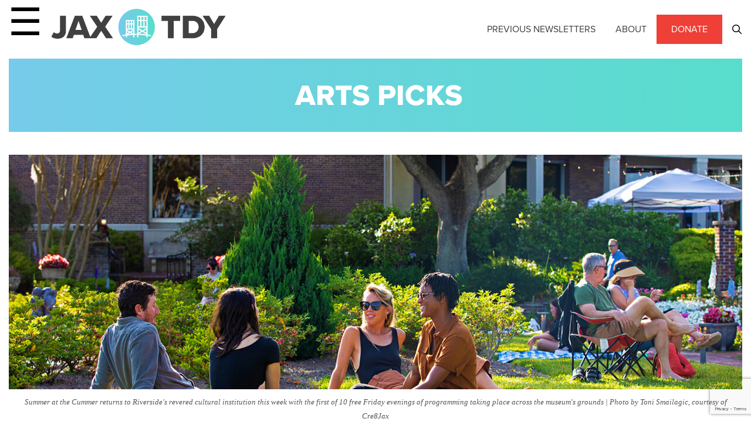

--- FILE ---
content_type: text/html; charset=utf-8
request_url: https://www.google.com/recaptcha/api2/anchor?ar=1&k=6Lec-dgcAAAAACqT_WVd0dAOUVKT7K3lCaikwiLD&co=aHR0cHM6Ly9qYXh0b2RheS5vcmc6NDQz&hl=en&v=N67nZn4AqZkNcbeMu4prBgzg&size=invisible&anchor-ms=20000&execute-ms=30000&cb=p3hlaw28aqog
body_size: 48634
content:
<!DOCTYPE HTML><html dir="ltr" lang="en"><head><meta http-equiv="Content-Type" content="text/html; charset=UTF-8">
<meta http-equiv="X-UA-Compatible" content="IE=edge">
<title>reCAPTCHA</title>
<style type="text/css">
/* cyrillic-ext */
@font-face {
  font-family: 'Roboto';
  font-style: normal;
  font-weight: 400;
  font-stretch: 100%;
  src: url(//fonts.gstatic.com/s/roboto/v48/KFO7CnqEu92Fr1ME7kSn66aGLdTylUAMa3GUBHMdazTgWw.woff2) format('woff2');
  unicode-range: U+0460-052F, U+1C80-1C8A, U+20B4, U+2DE0-2DFF, U+A640-A69F, U+FE2E-FE2F;
}
/* cyrillic */
@font-face {
  font-family: 'Roboto';
  font-style: normal;
  font-weight: 400;
  font-stretch: 100%;
  src: url(//fonts.gstatic.com/s/roboto/v48/KFO7CnqEu92Fr1ME7kSn66aGLdTylUAMa3iUBHMdazTgWw.woff2) format('woff2');
  unicode-range: U+0301, U+0400-045F, U+0490-0491, U+04B0-04B1, U+2116;
}
/* greek-ext */
@font-face {
  font-family: 'Roboto';
  font-style: normal;
  font-weight: 400;
  font-stretch: 100%;
  src: url(//fonts.gstatic.com/s/roboto/v48/KFO7CnqEu92Fr1ME7kSn66aGLdTylUAMa3CUBHMdazTgWw.woff2) format('woff2');
  unicode-range: U+1F00-1FFF;
}
/* greek */
@font-face {
  font-family: 'Roboto';
  font-style: normal;
  font-weight: 400;
  font-stretch: 100%;
  src: url(//fonts.gstatic.com/s/roboto/v48/KFO7CnqEu92Fr1ME7kSn66aGLdTylUAMa3-UBHMdazTgWw.woff2) format('woff2');
  unicode-range: U+0370-0377, U+037A-037F, U+0384-038A, U+038C, U+038E-03A1, U+03A3-03FF;
}
/* math */
@font-face {
  font-family: 'Roboto';
  font-style: normal;
  font-weight: 400;
  font-stretch: 100%;
  src: url(//fonts.gstatic.com/s/roboto/v48/KFO7CnqEu92Fr1ME7kSn66aGLdTylUAMawCUBHMdazTgWw.woff2) format('woff2');
  unicode-range: U+0302-0303, U+0305, U+0307-0308, U+0310, U+0312, U+0315, U+031A, U+0326-0327, U+032C, U+032F-0330, U+0332-0333, U+0338, U+033A, U+0346, U+034D, U+0391-03A1, U+03A3-03A9, U+03B1-03C9, U+03D1, U+03D5-03D6, U+03F0-03F1, U+03F4-03F5, U+2016-2017, U+2034-2038, U+203C, U+2040, U+2043, U+2047, U+2050, U+2057, U+205F, U+2070-2071, U+2074-208E, U+2090-209C, U+20D0-20DC, U+20E1, U+20E5-20EF, U+2100-2112, U+2114-2115, U+2117-2121, U+2123-214F, U+2190, U+2192, U+2194-21AE, U+21B0-21E5, U+21F1-21F2, U+21F4-2211, U+2213-2214, U+2216-22FF, U+2308-230B, U+2310, U+2319, U+231C-2321, U+2336-237A, U+237C, U+2395, U+239B-23B7, U+23D0, U+23DC-23E1, U+2474-2475, U+25AF, U+25B3, U+25B7, U+25BD, U+25C1, U+25CA, U+25CC, U+25FB, U+266D-266F, U+27C0-27FF, U+2900-2AFF, U+2B0E-2B11, U+2B30-2B4C, U+2BFE, U+3030, U+FF5B, U+FF5D, U+1D400-1D7FF, U+1EE00-1EEFF;
}
/* symbols */
@font-face {
  font-family: 'Roboto';
  font-style: normal;
  font-weight: 400;
  font-stretch: 100%;
  src: url(//fonts.gstatic.com/s/roboto/v48/KFO7CnqEu92Fr1ME7kSn66aGLdTylUAMaxKUBHMdazTgWw.woff2) format('woff2');
  unicode-range: U+0001-000C, U+000E-001F, U+007F-009F, U+20DD-20E0, U+20E2-20E4, U+2150-218F, U+2190, U+2192, U+2194-2199, U+21AF, U+21E6-21F0, U+21F3, U+2218-2219, U+2299, U+22C4-22C6, U+2300-243F, U+2440-244A, U+2460-24FF, U+25A0-27BF, U+2800-28FF, U+2921-2922, U+2981, U+29BF, U+29EB, U+2B00-2BFF, U+4DC0-4DFF, U+FFF9-FFFB, U+10140-1018E, U+10190-1019C, U+101A0, U+101D0-101FD, U+102E0-102FB, U+10E60-10E7E, U+1D2C0-1D2D3, U+1D2E0-1D37F, U+1F000-1F0FF, U+1F100-1F1AD, U+1F1E6-1F1FF, U+1F30D-1F30F, U+1F315, U+1F31C, U+1F31E, U+1F320-1F32C, U+1F336, U+1F378, U+1F37D, U+1F382, U+1F393-1F39F, U+1F3A7-1F3A8, U+1F3AC-1F3AF, U+1F3C2, U+1F3C4-1F3C6, U+1F3CA-1F3CE, U+1F3D4-1F3E0, U+1F3ED, U+1F3F1-1F3F3, U+1F3F5-1F3F7, U+1F408, U+1F415, U+1F41F, U+1F426, U+1F43F, U+1F441-1F442, U+1F444, U+1F446-1F449, U+1F44C-1F44E, U+1F453, U+1F46A, U+1F47D, U+1F4A3, U+1F4B0, U+1F4B3, U+1F4B9, U+1F4BB, U+1F4BF, U+1F4C8-1F4CB, U+1F4D6, U+1F4DA, U+1F4DF, U+1F4E3-1F4E6, U+1F4EA-1F4ED, U+1F4F7, U+1F4F9-1F4FB, U+1F4FD-1F4FE, U+1F503, U+1F507-1F50B, U+1F50D, U+1F512-1F513, U+1F53E-1F54A, U+1F54F-1F5FA, U+1F610, U+1F650-1F67F, U+1F687, U+1F68D, U+1F691, U+1F694, U+1F698, U+1F6AD, U+1F6B2, U+1F6B9-1F6BA, U+1F6BC, U+1F6C6-1F6CF, U+1F6D3-1F6D7, U+1F6E0-1F6EA, U+1F6F0-1F6F3, U+1F6F7-1F6FC, U+1F700-1F7FF, U+1F800-1F80B, U+1F810-1F847, U+1F850-1F859, U+1F860-1F887, U+1F890-1F8AD, U+1F8B0-1F8BB, U+1F8C0-1F8C1, U+1F900-1F90B, U+1F93B, U+1F946, U+1F984, U+1F996, U+1F9E9, U+1FA00-1FA6F, U+1FA70-1FA7C, U+1FA80-1FA89, U+1FA8F-1FAC6, U+1FACE-1FADC, U+1FADF-1FAE9, U+1FAF0-1FAF8, U+1FB00-1FBFF;
}
/* vietnamese */
@font-face {
  font-family: 'Roboto';
  font-style: normal;
  font-weight: 400;
  font-stretch: 100%;
  src: url(//fonts.gstatic.com/s/roboto/v48/KFO7CnqEu92Fr1ME7kSn66aGLdTylUAMa3OUBHMdazTgWw.woff2) format('woff2');
  unicode-range: U+0102-0103, U+0110-0111, U+0128-0129, U+0168-0169, U+01A0-01A1, U+01AF-01B0, U+0300-0301, U+0303-0304, U+0308-0309, U+0323, U+0329, U+1EA0-1EF9, U+20AB;
}
/* latin-ext */
@font-face {
  font-family: 'Roboto';
  font-style: normal;
  font-weight: 400;
  font-stretch: 100%;
  src: url(//fonts.gstatic.com/s/roboto/v48/KFO7CnqEu92Fr1ME7kSn66aGLdTylUAMa3KUBHMdazTgWw.woff2) format('woff2');
  unicode-range: U+0100-02BA, U+02BD-02C5, U+02C7-02CC, U+02CE-02D7, U+02DD-02FF, U+0304, U+0308, U+0329, U+1D00-1DBF, U+1E00-1E9F, U+1EF2-1EFF, U+2020, U+20A0-20AB, U+20AD-20C0, U+2113, U+2C60-2C7F, U+A720-A7FF;
}
/* latin */
@font-face {
  font-family: 'Roboto';
  font-style: normal;
  font-weight: 400;
  font-stretch: 100%;
  src: url(//fonts.gstatic.com/s/roboto/v48/KFO7CnqEu92Fr1ME7kSn66aGLdTylUAMa3yUBHMdazQ.woff2) format('woff2');
  unicode-range: U+0000-00FF, U+0131, U+0152-0153, U+02BB-02BC, U+02C6, U+02DA, U+02DC, U+0304, U+0308, U+0329, U+2000-206F, U+20AC, U+2122, U+2191, U+2193, U+2212, U+2215, U+FEFF, U+FFFD;
}
/* cyrillic-ext */
@font-face {
  font-family: 'Roboto';
  font-style: normal;
  font-weight: 500;
  font-stretch: 100%;
  src: url(//fonts.gstatic.com/s/roboto/v48/KFO7CnqEu92Fr1ME7kSn66aGLdTylUAMa3GUBHMdazTgWw.woff2) format('woff2');
  unicode-range: U+0460-052F, U+1C80-1C8A, U+20B4, U+2DE0-2DFF, U+A640-A69F, U+FE2E-FE2F;
}
/* cyrillic */
@font-face {
  font-family: 'Roboto';
  font-style: normal;
  font-weight: 500;
  font-stretch: 100%;
  src: url(//fonts.gstatic.com/s/roboto/v48/KFO7CnqEu92Fr1ME7kSn66aGLdTylUAMa3iUBHMdazTgWw.woff2) format('woff2');
  unicode-range: U+0301, U+0400-045F, U+0490-0491, U+04B0-04B1, U+2116;
}
/* greek-ext */
@font-face {
  font-family: 'Roboto';
  font-style: normal;
  font-weight: 500;
  font-stretch: 100%;
  src: url(//fonts.gstatic.com/s/roboto/v48/KFO7CnqEu92Fr1ME7kSn66aGLdTylUAMa3CUBHMdazTgWw.woff2) format('woff2');
  unicode-range: U+1F00-1FFF;
}
/* greek */
@font-face {
  font-family: 'Roboto';
  font-style: normal;
  font-weight: 500;
  font-stretch: 100%;
  src: url(//fonts.gstatic.com/s/roboto/v48/KFO7CnqEu92Fr1ME7kSn66aGLdTylUAMa3-UBHMdazTgWw.woff2) format('woff2');
  unicode-range: U+0370-0377, U+037A-037F, U+0384-038A, U+038C, U+038E-03A1, U+03A3-03FF;
}
/* math */
@font-face {
  font-family: 'Roboto';
  font-style: normal;
  font-weight: 500;
  font-stretch: 100%;
  src: url(//fonts.gstatic.com/s/roboto/v48/KFO7CnqEu92Fr1ME7kSn66aGLdTylUAMawCUBHMdazTgWw.woff2) format('woff2');
  unicode-range: U+0302-0303, U+0305, U+0307-0308, U+0310, U+0312, U+0315, U+031A, U+0326-0327, U+032C, U+032F-0330, U+0332-0333, U+0338, U+033A, U+0346, U+034D, U+0391-03A1, U+03A3-03A9, U+03B1-03C9, U+03D1, U+03D5-03D6, U+03F0-03F1, U+03F4-03F5, U+2016-2017, U+2034-2038, U+203C, U+2040, U+2043, U+2047, U+2050, U+2057, U+205F, U+2070-2071, U+2074-208E, U+2090-209C, U+20D0-20DC, U+20E1, U+20E5-20EF, U+2100-2112, U+2114-2115, U+2117-2121, U+2123-214F, U+2190, U+2192, U+2194-21AE, U+21B0-21E5, U+21F1-21F2, U+21F4-2211, U+2213-2214, U+2216-22FF, U+2308-230B, U+2310, U+2319, U+231C-2321, U+2336-237A, U+237C, U+2395, U+239B-23B7, U+23D0, U+23DC-23E1, U+2474-2475, U+25AF, U+25B3, U+25B7, U+25BD, U+25C1, U+25CA, U+25CC, U+25FB, U+266D-266F, U+27C0-27FF, U+2900-2AFF, U+2B0E-2B11, U+2B30-2B4C, U+2BFE, U+3030, U+FF5B, U+FF5D, U+1D400-1D7FF, U+1EE00-1EEFF;
}
/* symbols */
@font-face {
  font-family: 'Roboto';
  font-style: normal;
  font-weight: 500;
  font-stretch: 100%;
  src: url(//fonts.gstatic.com/s/roboto/v48/KFO7CnqEu92Fr1ME7kSn66aGLdTylUAMaxKUBHMdazTgWw.woff2) format('woff2');
  unicode-range: U+0001-000C, U+000E-001F, U+007F-009F, U+20DD-20E0, U+20E2-20E4, U+2150-218F, U+2190, U+2192, U+2194-2199, U+21AF, U+21E6-21F0, U+21F3, U+2218-2219, U+2299, U+22C4-22C6, U+2300-243F, U+2440-244A, U+2460-24FF, U+25A0-27BF, U+2800-28FF, U+2921-2922, U+2981, U+29BF, U+29EB, U+2B00-2BFF, U+4DC0-4DFF, U+FFF9-FFFB, U+10140-1018E, U+10190-1019C, U+101A0, U+101D0-101FD, U+102E0-102FB, U+10E60-10E7E, U+1D2C0-1D2D3, U+1D2E0-1D37F, U+1F000-1F0FF, U+1F100-1F1AD, U+1F1E6-1F1FF, U+1F30D-1F30F, U+1F315, U+1F31C, U+1F31E, U+1F320-1F32C, U+1F336, U+1F378, U+1F37D, U+1F382, U+1F393-1F39F, U+1F3A7-1F3A8, U+1F3AC-1F3AF, U+1F3C2, U+1F3C4-1F3C6, U+1F3CA-1F3CE, U+1F3D4-1F3E0, U+1F3ED, U+1F3F1-1F3F3, U+1F3F5-1F3F7, U+1F408, U+1F415, U+1F41F, U+1F426, U+1F43F, U+1F441-1F442, U+1F444, U+1F446-1F449, U+1F44C-1F44E, U+1F453, U+1F46A, U+1F47D, U+1F4A3, U+1F4B0, U+1F4B3, U+1F4B9, U+1F4BB, U+1F4BF, U+1F4C8-1F4CB, U+1F4D6, U+1F4DA, U+1F4DF, U+1F4E3-1F4E6, U+1F4EA-1F4ED, U+1F4F7, U+1F4F9-1F4FB, U+1F4FD-1F4FE, U+1F503, U+1F507-1F50B, U+1F50D, U+1F512-1F513, U+1F53E-1F54A, U+1F54F-1F5FA, U+1F610, U+1F650-1F67F, U+1F687, U+1F68D, U+1F691, U+1F694, U+1F698, U+1F6AD, U+1F6B2, U+1F6B9-1F6BA, U+1F6BC, U+1F6C6-1F6CF, U+1F6D3-1F6D7, U+1F6E0-1F6EA, U+1F6F0-1F6F3, U+1F6F7-1F6FC, U+1F700-1F7FF, U+1F800-1F80B, U+1F810-1F847, U+1F850-1F859, U+1F860-1F887, U+1F890-1F8AD, U+1F8B0-1F8BB, U+1F8C0-1F8C1, U+1F900-1F90B, U+1F93B, U+1F946, U+1F984, U+1F996, U+1F9E9, U+1FA00-1FA6F, U+1FA70-1FA7C, U+1FA80-1FA89, U+1FA8F-1FAC6, U+1FACE-1FADC, U+1FADF-1FAE9, U+1FAF0-1FAF8, U+1FB00-1FBFF;
}
/* vietnamese */
@font-face {
  font-family: 'Roboto';
  font-style: normal;
  font-weight: 500;
  font-stretch: 100%;
  src: url(//fonts.gstatic.com/s/roboto/v48/KFO7CnqEu92Fr1ME7kSn66aGLdTylUAMa3OUBHMdazTgWw.woff2) format('woff2');
  unicode-range: U+0102-0103, U+0110-0111, U+0128-0129, U+0168-0169, U+01A0-01A1, U+01AF-01B0, U+0300-0301, U+0303-0304, U+0308-0309, U+0323, U+0329, U+1EA0-1EF9, U+20AB;
}
/* latin-ext */
@font-face {
  font-family: 'Roboto';
  font-style: normal;
  font-weight: 500;
  font-stretch: 100%;
  src: url(//fonts.gstatic.com/s/roboto/v48/KFO7CnqEu92Fr1ME7kSn66aGLdTylUAMa3KUBHMdazTgWw.woff2) format('woff2');
  unicode-range: U+0100-02BA, U+02BD-02C5, U+02C7-02CC, U+02CE-02D7, U+02DD-02FF, U+0304, U+0308, U+0329, U+1D00-1DBF, U+1E00-1E9F, U+1EF2-1EFF, U+2020, U+20A0-20AB, U+20AD-20C0, U+2113, U+2C60-2C7F, U+A720-A7FF;
}
/* latin */
@font-face {
  font-family: 'Roboto';
  font-style: normal;
  font-weight: 500;
  font-stretch: 100%;
  src: url(//fonts.gstatic.com/s/roboto/v48/KFO7CnqEu92Fr1ME7kSn66aGLdTylUAMa3yUBHMdazQ.woff2) format('woff2');
  unicode-range: U+0000-00FF, U+0131, U+0152-0153, U+02BB-02BC, U+02C6, U+02DA, U+02DC, U+0304, U+0308, U+0329, U+2000-206F, U+20AC, U+2122, U+2191, U+2193, U+2212, U+2215, U+FEFF, U+FFFD;
}
/* cyrillic-ext */
@font-face {
  font-family: 'Roboto';
  font-style: normal;
  font-weight: 900;
  font-stretch: 100%;
  src: url(//fonts.gstatic.com/s/roboto/v48/KFO7CnqEu92Fr1ME7kSn66aGLdTylUAMa3GUBHMdazTgWw.woff2) format('woff2');
  unicode-range: U+0460-052F, U+1C80-1C8A, U+20B4, U+2DE0-2DFF, U+A640-A69F, U+FE2E-FE2F;
}
/* cyrillic */
@font-face {
  font-family: 'Roboto';
  font-style: normal;
  font-weight: 900;
  font-stretch: 100%;
  src: url(//fonts.gstatic.com/s/roboto/v48/KFO7CnqEu92Fr1ME7kSn66aGLdTylUAMa3iUBHMdazTgWw.woff2) format('woff2');
  unicode-range: U+0301, U+0400-045F, U+0490-0491, U+04B0-04B1, U+2116;
}
/* greek-ext */
@font-face {
  font-family: 'Roboto';
  font-style: normal;
  font-weight: 900;
  font-stretch: 100%;
  src: url(//fonts.gstatic.com/s/roboto/v48/KFO7CnqEu92Fr1ME7kSn66aGLdTylUAMa3CUBHMdazTgWw.woff2) format('woff2');
  unicode-range: U+1F00-1FFF;
}
/* greek */
@font-face {
  font-family: 'Roboto';
  font-style: normal;
  font-weight: 900;
  font-stretch: 100%;
  src: url(//fonts.gstatic.com/s/roboto/v48/KFO7CnqEu92Fr1ME7kSn66aGLdTylUAMa3-UBHMdazTgWw.woff2) format('woff2');
  unicode-range: U+0370-0377, U+037A-037F, U+0384-038A, U+038C, U+038E-03A1, U+03A3-03FF;
}
/* math */
@font-face {
  font-family: 'Roboto';
  font-style: normal;
  font-weight: 900;
  font-stretch: 100%;
  src: url(//fonts.gstatic.com/s/roboto/v48/KFO7CnqEu92Fr1ME7kSn66aGLdTylUAMawCUBHMdazTgWw.woff2) format('woff2');
  unicode-range: U+0302-0303, U+0305, U+0307-0308, U+0310, U+0312, U+0315, U+031A, U+0326-0327, U+032C, U+032F-0330, U+0332-0333, U+0338, U+033A, U+0346, U+034D, U+0391-03A1, U+03A3-03A9, U+03B1-03C9, U+03D1, U+03D5-03D6, U+03F0-03F1, U+03F4-03F5, U+2016-2017, U+2034-2038, U+203C, U+2040, U+2043, U+2047, U+2050, U+2057, U+205F, U+2070-2071, U+2074-208E, U+2090-209C, U+20D0-20DC, U+20E1, U+20E5-20EF, U+2100-2112, U+2114-2115, U+2117-2121, U+2123-214F, U+2190, U+2192, U+2194-21AE, U+21B0-21E5, U+21F1-21F2, U+21F4-2211, U+2213-2214, U+2216-22FF, U+2308-230B, U+2310, U+2319, U+231C-2321, U+2336-237A, U+237C, U+2395, U+239B-23B7, U+23D0, U+23DC-23E1, U+2474-2475, U+25AF, U+25B3, U+25B7, U+25BD, U+25C1, U+25CA, U+25CC, U+25FB, U+266D-266F, U+27C0-27FF, U+2900-2AFF, U+2B0E-2B11, U+2B30-2B4C, U+2BFE, U+3030, U+FF5B, U+FF5D, U+1D400-1D7FF, U+1EE00-1EEFF;
}
/* symbols */
@font-face {
  font-family: 'Roboto';
  font-style: normal;
  font-weight: 900;
  font-stretch: 100%;
  src: url(//fonts.gstatic.com/s/roboto/v48/KFO7CnqEu92Fr1ME7kSn66aGLdTylUAMaxKUBHMdazTgWw.woff2) format('woff2');
  unicode-range: U+0001-000C, U+000E-001F, U+007F-009F, U+20DD-20E0, U+20E2-20E4, U+2150-218F, U+2190, U+2192, U+2194-2199, U+21AF, U+21E6-21F0, U+21F3, U+2218-2219, U+2299, U+22C4-22C6, U+2300-243F, U+2440-244A, U+2460-24FF, U+25A0-27BF, U+2800-28FF, U+2921-2922, U+2981, U+29BF, U+29EB, U+2B00-2BFF, U+4DC0-4DFF, U+FFF9-FFFB, U+10140-1018E, U+10190-1019C, U+101A0, U+101D0-101FD, U+102E0-102FB, U+10E60-10E7E, U+1D2C0-1D2D3, U+1D2E0-1D37F, U+1F000-1F0FF, U+1F100-1F1AD, U+1F1E6-1F1FF, U+1F30D-1F30F, U+1F315, U+1F31C, U+1F31E, U+1F320-1F32C, U+1F336, U+1F378, U+1F37D, U+1F382, U+1F393-1F39F, U+1F3A7-1F3A8, U+1F3AC-1F3AF, U+1F3C2, U+1F3C4-1F3C6, U+1F3CA-1F3CE, U+1F3D4-1F3E0, U+1F3ED, U+1F3F1-1F3F3, U+1F3F5-1F3F7, U+1F408, U+1F415, U+1F41F, U+1F426, U+1F43F, U+1F441-1F442, U+1F444, U+1F446-1F449, U+1F44C-1F44E, U+1F453, U+1F46A, U+1F47D, U+1F4A3, U+1F4B0, U+1F4B3, U+1F4B9, U+1F4BB, U+1F4BF, U+1F4C8-1F4CB, U+1F4D6, U+1F4DA, U+1F4DF, U+1F4E3-1F4E6, U+1F4EA-1F4ED, U+1F4F7, U+1F4F9-1F4FB, U+1F4FD-1F4FE, U+1F503, U+1F507-1F50B, U+1F50D, U+1F512-1F513, U+1F53E-1F54A, U+1F54F-1F5FA, U+1F610, U+1F650-1F67F, U+1F687, U+1F68D, U+1F691, U+1F694, U+1F698, U+1F6AD, U+1F6B2, U+1F6B9-1F6BA, U+1F6BC, U+1F6C6-1F6CF, U+1F6D3-1F6D7, U+1F6E0-1F6EA, U+1F6F0-1F6F3, U+1F6F7-1F6FC, U+1F700-1F7FF, U+1F800-1F80B, U+1F810-1F847, U+1F850-1F859, U+1F860-1F887, U+1F890-1F8AD, U+1F8B0-1F8BB, U+1F8C0-1F8C1, U+1F900-1F90B, U+1F93B, U+1F946, U+1F984, U+1F996, U+1F9E9, U+1FA00-1FA6F, U+1FA70-1FA7C, U+1FA80-1FA89, U+1FA8F-1FAC6, U+1FACE-1FADC, U+1FADF-1FAE9, U+1FAF0-1FAF8, U+1FB00-1FBFF;
}
/* vietnamese */
@font-face {
  font-family: 'Roboto';
  font-style: normal;
  font-weight: 900;
  font-stretch: 100%;
  src: url(//fonts.gstatic.com/s/roboto/v48/KFO7CnqEu92Fr1ME7kSn66aGLdTylUAMa3OUBHMdazTgWw.woff2) format('woff2');
  unicode-range: U+0102-0103, U+0110-0111, U+0128-0129, U+0168-0169, U+01A0-01A1, U+01AF-01B0, U+0300-0301, U+0303-0304, U+0308-0309, U+0323, U+0329, U+1EA0-1EF9, U+20AB;
}
/* latin-ext */
@font-face {
  font-family: 'Roboto';
  font-style: normal;
  font-weight: 900;
  font-stretch: 100%;
  src: url(//fonts.gstatic.com/s/roboto/v48/KFO7CnqEu92Fr1ME7kSn66aGLdTylUAMa3KUBHMdazTgWw.woff2) format('woff2');
  unicode-range: U+0100-02BA, U+02BD-02C5, U+02C7-02CC, U+02CE-02D7, U+02DD-02FF, U+0304, U+0308, U+0329, U+1D00-1DBF, U+1E00-1E9F, U+1EF2-1EFF, U+2020, U+20A0-20AB, U+20AD-20C0, U+2113, U+2C60-2C7F, U+A720-A7FF;
}
/* latin */
@font-face {
  font-family: 'Roboto';
  font-style: normal;
  font-weight: 900;
  font-stretch: 100%;
  src: url(//fonts.gstatic.com/s/roboto/v48/KFO7CnqEu92Fr1ME7kSn66aGLdTylUAMa3yUBHMdazQ.woff2) format('woff2');
  unicode-range: U+0000-00FF, U+0131, U+0152-0153, U+02BB-02BC, U+02C6, U+02DA, U+02DC, U+0304, U+0308, U+0329, U+2000-206F, U+20AC, U+2122, U+2191, U+2193, U+2212, U+2215, U+FEFF, U+FFFD;
}

</style>
<link rel="stylesheet" type="text/css" href="https://www.gstatic.com/recaptcha/releases/N67nZn4AqZkNcbeMu4prBgzg/styles__ltr.css">
<script nonce="kGeNeB5WvVxsIziXyOCHJQ" type="text/javascript">window['__recaptcha_api'] = 'https://www.google.com/recaptcha/api2/';</script>
<script type="text/javascript" src="https://www.gstatic.com/recaptcha/releases/N67nZn4AqZkNcbeMu4prBgzg/recaptcha__en.js" nonce="kGeNeB5WvVxsIziXyOCHJQ">
      
    </script></head>
<body><div id="rc-anchor-alert" class="rc-anchor-alert"></div>
<input type="hidden" id="recaptcha-token" value="[base64]">
<script type="text/javascript" nonce="kGeNeB5WvVxsIziXyOCHJQ">
      recaptcha.anchor.Main.init("[\x22ainput\x22,[\x22bgdata\x22,\x22\x22,\[base64]/[base64]/[base64]/[base64]/[base64]/[base64]/KGcoTywyNTMsTy5PKSxVRyhPLEMpKTpnKE8sMjUzLEMpLE8pKSxsKSksTykpfSxieT1mdW5jdGlvbihDLE8sdSxsKXtmb3IobD0odT1SKEMpLDApO08+MDtPLS0pbD1sPDw4fFooQyk7ZyhDLHUsbCl9LFVHPWZ1bmN0aW9uKEMsTyl7Qy5pLmxlbmd0aD4xMDQ/[base64]/[base64]/[base64]/[base64]/[base64]/[base64]/[base64]\\u003d\x22,\[base64]\x22,\x22d8ObwqA4w69Zw73CscO3w7zCg3B/RxvDp8OAdFlCdsKVw7c1HUXCisOPwo3CrAVFw5AifUklwrYew7LCh8K0wq8Owq7CkcO3wrxPwp4iw6JwF1/DpCdJIBF6w7Y/VHxaHMK7wrLDkBB5SE8nwqLDt8KRNw8dDkYJworDpcKdw6bCi8OwwrAGw7bDj8OZwptxaMKYw5HDrsKLwrbCgF9Hw5jClMK6f8O/M8KWw5rDpcORTsOpbDw5fArDoT8Fw7IqwrjDuU3DqAnCp8OKw5TDmy3DscOcZQXDqhtxwr4/O8OoHkTDqGXCqmtHO8O2FDbCpgFww4DCuwcKw5HCqjXDoVtjwqhBfhINwoEUwqpAWCDDklV5dcOsw4EVwr/DhcKEHMOyXMK1w5rDmsO4THBmw5rDncK0w4NQw4rCs3PCi8OMw4lKwq98w4/DosOww7MmQifCtjgrwpIbw67DucOrwocKNnpwwpRhw5HDnRbCusOEw6w6wqxPwqIYZcOcwp/[base64]/[base64]/CqGrDmcKTw6TCshHDui/DrD/DssKLwrjClcOdAsKuw4M/[base64]/[base64]/DpXUSw6bDnC0VwqkUw4XCh2sTwp4ERMKILsKMworClmFcw4vCtMOzSMOOwoFfw5UQwrrCiRYnFlXCl0LClcKqw7zCkFrDtFUeUS4dQ8KEwp9kwp7Du8KbwrXDon/ChAkMwrYoecK/w6bDrMKLw5rCojkKwpJ/FcK6wqfDncOFaGYZwrAPKcOwXsKew7cARz/[base64]/CrVPCnMKPUQVvdMK0wpfCpMOgwrbDgMKuPhERZhzDhwvDssKlZV8KecKzX8OQw53DiMO2FcKBw4wZVsOPwrpvGcKUw5zCjRolw5rDnsK+EMOPw5UMw5NJw63Cv8KST8KDw5BRw5XCrMOWEXTDr1V1w7/Co8OeXhHChzjCqMKlV8OgOlbDi8KIcsO8Cw0LwrUwOMKPTlQ1wq8QcxUmwo46wo9gMcKjPcOPw6VjSnDDp3rClD0hwpDDgsKGwqFkU8Kgw5vDjgLDmRbCrFNzL8KBw7jCihjCv8OEBcKpEcKuw5kFwop3JXx/[base64]/wpJQwr3DrcKlw5dQw4FTw4Yiw73Cnwpww48Ewroew7YwQcK9WsKeQMKGw7oFL8K4wo9zecOlw5s/wqlxwrYxw5bCvMOuGcOIw63ClxQ8wrxaw5wcAC57w6DCm8KQwpzDuD/[base64]/Chj/DpsONOsKfwpnDgibDnMKhw6vDj1hZL8KEYsKNw6vDhm3DlcO5fMKXw7nCicKnLnVawpXChlfCqgvDvERfWsODWV5fEMKQw5HChMKmR0zDuyDDsijDtsKNw6kow4o0ZcObwqnDgsKKw5x4wpl1W8KWIGxhwrkmKn/DhsKScMOUw5vDlE4bBT7DpiDDgMK3w6bCnsOnwq7DnikNw4LDqWjClsOmw54QwrrDqyNvScOQLMKWwrrCu8OHACXCikVvw4/Ck8OUwqF9w6jDrCzCksKdTy9DNzIObAYZV8Kkw47Cn15NTcKlw4oxCMKRbUjCt8OrwoDCgMOQwqF9B3AKKW91cwZpcMOKw488LCnCpsOYLcOew74ZWHXDiAvCmX/CucKwwqrChnk8Q34FwoRvbwDDuz1Rwr8PGMKww6XDu0vCq8O9w7JzwovCucK2bsKzYEjCrMO5w7/DhsKqcMKOw7/Dm8KBw4ULw6owwqgywofCtcO7woo7wpHDjcOYw5vCiAdsIMOGQMOfamnDpkkCwpXCoWUJw5HDiSxIwrsLw6XCrSjDnmV8J8KHwq18GMOdLMKcR8Knwpgvw5DCsDPCrcOlK0kwMxHDl0nCiT1twrZQRMOoFkxWdMO/wonCnD18wqBww6TCrRkfwqfCrmgpIQXCusOTw58iGcOCwp3CncOiwrdAdQvDq2ALOHMbJMOBLG17YHzCrMOnZmJzfXBvw7PCm8Odwr/Ch8OefH02IMKjwpIqw4YQw4bDlsK7BBbDvCxJU8OaVhvCjcKZfgPDrsOVJsK4w6NKwqzDtRLDnnPCrxzCjmfCmkvDocKuEjIQw4NYw4UqL8OFS8KiOy1UAQ7CpzDDjDHDoHPDo3TDpsKuwppdwpPDvsKvHnzDuzfCicK8HjbCs27Ds8KzwrM/F8KaWmEew5vCqEXDrhbDhcKEAMO/wo/DlTofTFvCmC/DiVrCgS8oWArCg8OkwqNLw5PCpsKXTQzCogFcaXPDjMKaw4HDrmrDhsKGGRXCl8KRX2ZTwpNKw6XDv8KSTXLCh8OBDjsPdMKPJiXDvhjCtsOqEmjDrDI2U8Kwwq3CnMKic8OHw4/DsCwXwrsqwpVOFynCosK3McK3wp9NPQxGOjBCAMKTBQBtCiXDoxNZHFZRwpbCqQnCpsOFw5LCmMOkw7waBBfCi8KFw4M1bz/DiMO3XhBowqw8YmhjDcO5wpLDm8Kiw5pQw5sGbwDCuHJ8G8Kcw610ecKGw6sbwohXT8KVwrIHExwcw5lEasK/w6RiwpHDosKoJlHDhcKwYHgHw68/wr5KcxTCmsOtHGXDri4uHhIaWABLwpV8HWfDkxfDhMO1FQlqC8OvN8KCwqBZADPDjnvCpnRsw48NYCHDvcONw4XCvSnDu8KEIsOFwrYCPAN5DDDDrztCwpnDpMKKBjnCosKmMwwmC8Ofw7jDj8Kpw7DCgU/CksOuLhXCoMKJw4AKwovDnBDDmsOuL8Ojw5QaH3cUwqXClRdURw/DihgZSEMWw54UwrbDmcOVw5VXIWY3aj84wpbDq3jCglwWHsKXNgrDicKpbxHDhgbDrsKeWztJYsOCw7zDg0F1w5jCv8OKaMOmw5LCmcOAw7tiw5bDrsKEQh/CoG5bwrTDqMOnw74YYyzDscODXcOCw7NGIMKJw6/CgcOyw6zCkcObBsO9wpLDjMKBTwZDeVJDIisqw7U1bzBUBXMEKsK8d8OiXnrDhcOjKiUiw5bCmgbCs8O2QMKeFMO7wqfDqlZwbXNCw6wURcKlw49aXsOVwoDDghPCqyIwwqvDnFxzwqxgDkkfw7jCvcOybEPDi8KUSsOrKcKeLsOgw6vCpSfDp8KHCMK9D2LDnX/CicO4w5jDtCxgUMKLwrQqOy1oXRfDrWYveMOmw6Ryw4dYalbCsj/Cp0YRw4pAw53DhMKQwrLCusONfTt7w4lEfsKCNQ0IFSzCoF9rcyN4wpQVR0lcWUp1XltGWSIXw7tALlXCtsOADcOBwpHDiiTDrcOXNsOgW1F2wo/DksKXBjktwrwsS8Kkw67CjSPDp8KKTSbCosK7w5PDiMO1w78+wrrCiMOXVTAQw4zDiXnCmgbDvmA6RxwzbgEnwoXCnsOlwoYxw6rCq8KhUFnDoMKhexTCtwzDpzHDuABjw6IswrPCvD9Fw7/[base64]/CoMKLUibDosOKdmp+dVPDvEBXwrXCrcKCQMO2fsOWw4/[base64]/Drg7CvTZ4wr8uTcOzwonCrVVzZcOQwoZQAcKXwpx0w6nDisKeNibCl8KQZ0DDtHM2w603RsKAQMO9DsKKwo80w7HCiiZPw45qw4cOw4B3woFAQ8KRO0BewqNPw7tPDxnDkcOaw5TCnVAww6hybsOfw4TDqMKpQBFBw7TDrmbDlj/DoMKLXAMMwpnDtmkCw4bDsgARZ2fDrsOXwq4Wwo/[base64]/[base64]/DhMOywo9HGjPCmMK8UUzDrFA3amnCksOWMsOhGcO/w5QmDMKIwoVefUVBfTLCoQgHDjZlwqBXQlJMcCYQTVcnw7BvwqwpwpNtwoTDpTJFw7sZw5UuScOPw74vNMK1CcO8w5Fsw715X3FSwo5iLMOTw5lDw7vDnyhrw7tVG8KuUgYawpbCvMOPDsOCwpgxczcdRsOfO0rDkwRYwqvDqMO/[base64]/w4peScKUw40JwqzDiwgrRlMHw61cwqN5Ayd2B8Oowp/Cj8KFw5bCoinDpRo0d8OTYcKCE8Otw43CiMKAYxvDv0VtFw3CpsOiL8O4DXAlTcKsA1LDqcKDHcK2wprCv8OcOsKHw6jCu3/DjTXCr0rCpsOVwpbDlMKVFVI5DltNExLCtcOMw5HCt8KOw6LDl8O+X8KrPS1iJVEtwpwBV8KaKQHDh8KbwoFvw6PCq183wqPCgsKdwrnCqi3DtsOlw43CtsKuwo8Rwr8/L8KdwqzCi8KLA8O5a8OWw67CgcKnZ3HCmW/DrWXCmsKWw5dxAh1wGsOowqRoPcKcwqrDnsOjYjXDo8OSXcOQwrzCj8KWUMO+BjgZbi/CicOrWcKiZF5yw5DCiyUVEMO/CwVkwr7Dq8O0c1/Cr8KywolrGMK0YMOMw5V9w45lPsOyw7kDbzAdflt6dVHCl8KeIcKDP23Dr8KiM8KHZ3wFwoXCh8OaWMOafCbDncO4w7M+IsKSw753w6AiSjR2PcORAEDCuD/CnsOeD8OfcDLCmcOcwpJ7wowVwoHDt8OcwpPDqnUIw6czwrEEUMKuH8OIbx8mA8KSw4nCrSdZdlHDu8OILipgYsOKCEI3wrMFT0LDoMOUCsKZAQ/DmlrCi2MMNcO5wr0IbgoJM2TDl8OPJlzClsO7wpNZH8KBwoLCr8OSTMO5asK3worCnMKxw4HDnlJOw4jCl8OPbsOlQ8KQU8KEDk/ClWPDhsOMN8OvQQsLwr5ywrnCpkbDol4XLcKeLU3CmHkqwqIiLUXDiibCrHDCiGHDrcKdw6/[base64]/JsK7L8Ofw4fDiMK3wr/Dp0N1w7PDlxotAcOrDcKrSMKMV8K1LjR2QMOcw43DlsOGwozCn8KZPXtJcMKsfHNIwp3DlcKhwrbCmsO4BMORSSBWSVUmcmYCCcOOVsOKwqLCksKXwoQXw5fCuMO7w4BWfMOOQMOiXMOyw5Qsw6bCsMOEwq/Cs8OpwqMgZlbCuHrDhsOET3jDpMKewo7ClWXDknDCpcO5wpgiPcKsYcO3w7nDnBjDv0w+wqTDtsKfV8OAw4XDhcOGwr5SGcO1w4jDnMOKKMK0wrZjZMKoXhDDjcK4w6fCgDwBw6PDsMOQVR7Dm1PDhcK1w70uw7weOMKpw7pYIcKuJAnCtsO8Py/[base64]/DpMOMGyBYAcOkT8K7PVI3w6V/wohNw7YfwqgIwo7CkzHCgsOzAsKIw5xiw4fCocOjXcKUwr3DmRZCFRXDjwLDncKqE8OyAsKGGTdMw71Bw5fDl3wNwqDDpHpqYsO/[base64]/[base64]/RMKdKcKwUMO/fxfCpS7CnSHDqFbCpMO1PR3DonPCisO+w788wrLCj1FGwqfDq8OFRcKVfxtjUlI1w6xkV8KlwoXDoWdBAcOXwpwLw55zCVTCpVhHU0w/AynChFNHeBzDqzLDkXgew5rDiVdbwovCqMKEXiZDw6LCp8Kmw6xIw6hiwqVTU8O4wqnCjy/DhUHCh35ewrTDoG/[base64]/Dn1nDr8ORw53DkEDDqHHDqFPDosKcw75Vw4gQK38XBcK1wofCrijCocOZw5/CqD9IMkRHbRTDqVBIw7TDmwZDwodBB1vCgMK2w4jDvcOCTn7Doi/CpcKKVMOQeWU2wo7DtMOPw4bCkHUrD8OaKsOGwofCuEnCuX/DiW7CgCLCuQZULcOiGHV2NwgbwohsVMOOwq0JcsK5YzkTWE7DrC3CpMK9JQfCnQYxFsKyJ03DicOcDU7DksOWVcONGVs7w4PDpsKkcyrCu8O1L1DDukQDwrFgwohPwqYjwq4swqElSlTDn2PDocOBLTQKGDzCq8KswpMIEQDCq8OLW17Cry/[base64]/Ch2DDjUTChh1twr8QRxcVLz9MwooTHMKiwpLDrk/[base64]/DncO3wrE4b8OkJ8Kiw5UUw6ocAMKxwqLDgy3CvTvCssO/NAnCsMKxScK9wq3CoE0UAkjDtgXClMO2w6UkEMOuNcKSwpFhw5FSal/CjMOwIMKYPwBAw5nDhVBdw4l8eU7CuDgkw4lHwrNFw7kKcTvCng3CqMO5w7rCtsOpwrjCqVrCq8OBwpNPw7s/w4oNVcOiZcOoQcOEaRvCpsOkw7zDqg/[base64]/[base64]/[base64]/wqDCusKIwpt3ZwYWMgIwR3cwbMOawojDmBDDg0wNwr9Ow6DDosKcw4cyw4bCt8KJVw4Qw4UOM8KEczjDpMOLWcKwexFUw7jDhybCqMK/[base64]/CmcKiRcKfc8OhwrZ/XMKsdl42w6HDoS3DkC8mw5EtTApqw7VvworDgEzDkC0WJlJdw5fDjsKhw4h4wrYWMcK6wr0Dwo7CscOCw7XDlDzDhsOFw6TCikMIEh3Cn8Ocw6VhesOyw65hw7zCoCZ4w4RIQXU+KcOjwpdowpbDvcK0w4piV8Khf8OQa8KHGHAFw6gww4/DlsOrw7LCqHjCiGlKQT0dw6rCkDcXw4RJK8K8wq9sasO0NgV0P0M3fMKRwqHClgMHOcKbwqIsQ8O2L8KQwonDgVUpw5DCvMKzwqFpwoMfB8KUwonCuwvDnsKPwpvDmMKNb8KYTHTDnxPCqmXDk8OfwpzCo8Ocw51jwo0Lw5/DumbCgcO2wpPCpV7DlMKiI1k/wpoVw6dWV8K0wrAWfcKPwrbDpCTDjkrDjx0Pw7ZHwpDDiC/Dk8KwUcOVwpDClMKSwrVPNgbDhFRjwpl4wrsEwoI7wrtbesKhEV/DrsOhw5vCj8KMcEpxw6V7aj18w5vDgGzDgXMXaMKIL03DvyjDlcOQworCqhEdw57DvMOUw612OcK5wqrDjgvCngrDgx8cwqnDvXLDlmo3HMO4HMKdw4jDvQXDj2XDi8OFwo94wqcKPcOrw4c1w7Q6R8KPwpcJSsOaRF1LMcOTLcODBitvw5o7wrjCjsKowphhwq/CqBfCtBhqTUnCjzPDuMKZw65gwqfCjjzCth8XwrHCgsKrw4XCmQ0RwozDizzCscK5WcKkw5nDmcKCw6XDqEoxwqRzw43CtcO/QMK+w63Cny4rVj13VcOqwroIbwEWwqpjOcKbw4PCtsOXMyvDl8KcU8OQbsOHKXEsw5PCmcK0VS3Cg8KCLELClMKjb8KMwpExZj3Ct8KowojDk8O8U8K/w6c6w5N4AQIfN0RQw6nCq8OTZgJCAMOtw6jCs8OEwptIw53DlGVrA8KWw51ELwXCgsKOw5zDmXnDkgfDjcOXw7F3Ajhrw5hFw4jDg8Kjw4lDwqLDpAgAwr/DnsO9H19RwrNnw7oCw7sNwpARN8OJw7lSRD9iR1jCkWAxN2ILw4HCoXp+L2DDjwnDi8KiRsOKXknCiUpeMcKlwpnDszUew5nCvwPCicK1dMKTMHQjYsKEwpYyw6MXSMOUQsOOHzfDqsK/[base64]/DgcKVbMOfb8OSwrZ8wq5bWVLCvyY5OlQ7wqjDslYtw5zDk8Ouwr8sAXxDwqrCtsKuR3bChMKbJMOjLSbDp3YWJzjDgMO0aGFbY8KyAWbDo8K0d8KGRgvDrEQ/w7vDvsK0MMOjwpLDpgjCi8OuYkfCl293wqZ7wpVow5hCb8OiW0Evchsdw74sNSjDqcK0W8OYwqfDssKKwp1wOTTDlALDgx14YCnDrMOFZsKKwqohScKJMsKJdcKLwpMFTDQVdAXCisKfw7NrwrDCn8KMwoRxwqtnwpkbH8K/wpMfVcKgw748JWrDrTVlAhbCjXnCoAp/w7HCujbDpsK+w4zCuhFUTMKMfH0MVsOaZMO+wrHDoMO2w6AOw5DCmsOFV33DnGJjwqTDqHVlVcK4wpxEworCiTzDh3BKdx8bw4vDg8Ocw79KwqQAw4vDhMKeIgTDlMK9wrQ9wpsJPMO/YVHCk8ODwofDt8OdwrzDvj8uw7PDmEYNwrZNAy/DusOndihge30hJ8O6F8OeNGgjIcK4w73CpHF8wooOJmXDt2p0w4DCp1bDi8KmHkVzw5nCpWpJwqTCpR92TnnDhRzCmRnCt8ONwoPDjMOVeU/DigPClcOZPzNBw7fCqH9CwpkXZMKYMsOEahd4woFsOMK5PXE7wpUfwoHDn8KJP8OlLT3CvlfCtXPDgDfDusKTw67CvMOdwoFjRMO8Hgt1Xn0xHD/[base64]/wprDucOKQnPCsmDCicKRZCMywoxGwplcCcOjUAEyw4bCv8OowqVNKygnHsKZa8K+JcOaZAZow7dCw5wEYsKoasOPGcOhR8OTw7Qow5TCq8Kzw5nCq3IgBcORw5JTwqvCjsKmwpM3wqBFdWFnSsO5wq0Qw6o0CCzDqV/DtsOqKRTDpsOGwq3Drw/DjCtYVG0BDmTCjnPCi8KBRChfwpHDmcKmCisRAMOcDkwKw4pDw6lyf8Opw4PChA8Nwo59cn/DlmDDl8O7w7NWHMOrVcKewpY5P1PDpsKTwo3CjMONw7PCuMK/[base64]/Cm8KQwq/Cp33DrMKRwoYwwqnCjsK+CHjDsitVK8KlwpTDqsOdwp8Ow4JvesKjw7pdMcKhXMO5wo3DgGgHwqTDhsKBX8KZwrYyWGQywogpw5XChcOuw7XCs0/DqcOKUDrCn8OcwovDlFcOw5d1wrdgesK9w4Fcw6XDuVwsfCZGwq/CgkfCpCMFwpAuw6LDgcKhCMKDwoM0w7ZkUcOww7tBwpwaw4DDkX7CosKAwph7Oj1zw641Gw/DrznDi1l/[base64]/[base64]/KcO3ZsOowp3CgsKuwrHCmHTDh8Klwq1fAsO7wqMkwp/DkCbDrA3CmcOMABTCg1nCr8OzEmTDlsOSw4/Co21kKMOZbi/Dt8ORT8OxY8Ovw4k4wrQtwr/DjsKaw5nCksKywqJ/[base64]/Dh8KJwqBpUsKowopRKcOTw48wHwVfwoVwwqPDvsOwd8OOwpjDn8OVw5jCk8OzSUkAFwDCr2ZxdsOgwo/[base64]/Ci8KwP0vDocOgfl9PJld4w67CohgMwrl6w6F4woFew7Zod3PCkkUKD8Obw4vChcOnW8KdSDrDvVk2w5kgwq3Cq8OrMB9cw4rCn8KxPm3DvMK/w6nCvjLDhMKKwpkrKMKVw41kYirDqMOTwrfDqyDCswLDj8ORDFnDnsOcGVrDrcK8w5cZwr3CnwN0wpXCm3vDlhPDt8ORw5TDiUE+w4fDlcKcwqXDsivCpcKMwqfDnMKKKsKeA1A3FsOIbnB3CEYvw6B3w6/Dtj3CuSHDusKRFVnDvyrCjsKZO8Kjwq3DpcO8wqsIw4HDnnrCkngvaG8ww6/DqiHCl8Olw5/Cg8OVb8OWw6JNH11Mw4YgBEIHKwZMQsOoFyLCpsKcUlUqwrY/[base64]/[base64]/[base64]/wo3Cs3TCoyjCnBrCo8O5wrbCucKmDsOVw5dqKcOvwpEOwpVmEMOcTj/[base64]/[base64]/DrcKCBMK3WwLDs8OELcKqdBjDu8O6NQPCksOBQDfCmMKRa8K7N8OLwqFZw4QqwqQ2wrHCum3Dh8O7WsKCw63CpVPDjB41OAvCsno9dmrDlDPCkUzDkCjDncKaw4k1w5nCicO4wrstw6d6eUQ5w4wFFMOvdsOKO8KewoMsw7QSw6LCuTnDq8KMbMO/[base64]/DiMOZw4LCo2A5bcOvw6Rhw4vDvMK6NBZjwpjDklIBOcKzwq3CocO3DMOHwoILcsOdLMKhR0N9w6hbIMOMw7/DoDnCt8OPXRg0SyQzw53CtjxwwojDkzBWecK6wo1yasOhw5vCjHXCi8Oewo3DkndhJArDucK/E3XDlml/ARnDh8Oewq/DhsOywovCjCzCksK8BjfCo8KNwr5Qw6vDnkpzw4Y4M8KOUsKaworDhsKMeWtlw5jDgzZPLQxCZ8OBw59FaMKGwqbCoVHCnA4pf8OmIDXCh8KvwprDiMK5woTDp2VYJjUCHXh/OsKVwqtfbC7Cj8KYOcKbPCHCjRXDojHCr8O7wq3CgQPDvsOEwrvCkMOhTcOBPcOWa0TCuWpgT8K0w5LClcKqwoPDv8Ktw4dfwpspw4DDu8K3aMKEwrHCrhPCl8KOYA7DhsOUw6wNHQfCrMK+N8O6AMKFw5/CrsKvewzDv1PCu8Ocw5wkwpY1w7RyYlsJCTVVwpjCuDDDtANkbBJsw6wtYyAfHMOEHyMKw7A6Dn02wqAMKMK9YMOfIz3DjHrCjcK9w6TDt1vDoMO2PRMNHmnCjMK/w6/DrMKkHcOKIMOVw4vCokTDu8OGAGDCjsKZLMO7wozDncOVYCLClCjDjmDDgMO+AMOsTsOzSMOowocHPsOFwobCmcObdSvCoi4awo7CrHF8woR8w4jCvsKWw7AtcsOwwrHDqhHDg3jChsORJ2NDJMOVw5jDmMKIJFJJw5TClMKqwpthbMO1w6nDpmV/w7PDmCsJwpbDjBIawqBMTcKwwpB5w54wB8K8bkTClTUcVMKawp/ChMO3w7jCicObw7BuVhPCjcOfwq3DgwN1YsOEw4I4TcOKw4B1ZsOhw7DDolBKw4VnwqfCrQFiLMOqwq/[base64]/DpCTCrCTCvsKWLx5jQHpHwp8Nwo17SMKOw7J8YlzCrcKvw4rCisKyfMOcT8Kuw7LClsO+wr3DpynCn8O7w5bDmsKsI0gzwrbCisO8wqLDugh1w7TDgcKxwobCkgUsw4wZBMKDVTrDpsKTw58sAcODC1zCpl9lJmRVZcKMwp5gNhfDlUbCtiMqEHN8DxrCnsOrwo7CnS/CincsZVxdwrIFS1cNwo7DgMKqwo13wqt5w6zDh8OnwqMYw6tBwoXDkRPDrmDCrcKHwrXDgTzCnn/DvsKBwp0qw55dwrRxDcOnwovDhi4MYsKMw4BEcMOgZMOaSsK7Ni0uLsKOCsOyNFUGZV9xw65SwprDgkYxS8K1JUNUwrRKFAfCowHCucKpwr8kwrzDr8Kfwp3CpyHDv0Azw4EwbcOtw5wRw4/Dm8OCDsK2w7rCoDcbw4ESEMOXwrN9fVw3w4TDnMKrOsKcw4QqSAXCmcOEMcOow7TCvsOcwqhdTMO5wr7DosKtdMKhRTPDpcOtwozCpz3DiknCk8KgwqXDp8OKV8OBw43CjMORbkjCuWfDoyPCmcO0wodgwrrDnzESw69Qwq0MHsKhworCpi/DpMKMIcKoHDJEMMKyBC3CvsOjFCVFAsKzCMKnw6dowp/[base64]/[base64]/[base64]/woo4ScO7QHcsWMKtwpt8e8OdwofDvsOmFVbCnMKxw6HCuUXDk8Kkw6TChMKFwqVsw6leFVsXw5/CjgoYQcKyw47DisKTHMOfwonDrMKiwooVVkpPTcKVEMKlw54/[base64]/[base64]/DkcOkasOdK1jDnUMSAhtXwqw3w6TDssKxw7pFd8OQwqpzw7zCkgltwqPCoSnDtcOxCR9jwokkFmZrw7HCiXnDscKLIcKdeHIqXMOzwq7CkyLCrcKgXcKtwoTCi1DDj2ssN8KJMW7CisKMwqYQwq/DqWDDhE1mw5ckbQzDoMOHAcObw7fDjiwQaCh4AcKUW8KoMR3Dr8KcP8Ktw5YcQMKXwp0MRsKXw59SaUHDg8Klw57DssOAw6sCDQROwrTDu14vT2PCuCYiwpZLwr7Dvlprwq0iMQ1Gw7UcwrnDgMKiw7/DiChkwrIIGcKUw7MlRcKnwpzCmcOxOsK6w5pydB0xwrbDvsOudRfCn8Kvw4BKwrjDl10WwqRAb8Kmwo7CvMKlJ8OGBTHCnBBXUVXClMKAD2bDtEnDs8K7wrnDkMOxw7kZZTjCgTLCk18fwoI8TsKeEsKDBFnDkcK/wowew7ZDdE/[base64]/woFRwp8DwpPCrcOtf3cmNlLCmHdCecKELsOGM3zCqsOTekxAw4fDlsOzw53CvH3ChsKeYVxPwqpVwqTDv2/DosOnwoDCq8KhwoDCvcKuwpM1NsKcHn48woE9SWQxw7U6wqrCrcKew6x2VMK9fsOCIMKHEkzCqBPDkRp+w7jCncOFWyMld3XDmjAeJULCkMKAWEjDsDjDglrCuWgmw4NuaynChsOoWsKFw4/[base64]/CrDjDlVrDiVADSMKrRAvCuV1BYcKODcOWM8OBw43DuMKDCUAAw6bCjsOlwpMhbhNeckzDlmFjw4DDn8KHe3PDlWJ/C0nDmQ3DtsOeGlk9ak7Dhmtaw4oowr7Cn8O7w4bDsVnDmcK4DcKkw5/CkSl8wpPCpFvCukUgVArDp0x3w7AANMO0wr4ow5Bgw6s4w54kwq1tS8O8wrkNw5/DuCA7NCnCiMK6ZMO4I8Ojw74yE8OOSzPCikouw6/CuA/[base64]/DjEjDk3DCsSvDn8Ovwqtswr9YwqjCpsKGw7jCunZkw48WL8KXwoHDtsKWwonCnDJlaMKHe8K7w6ExfSzDgMOGw5YSFcKLSsK3B0XDrMKHw6djMGxDRj/CqCfDu8K2FiTDon5Qw6bCiGjDkQzClMOqKkfCu1PCpcKeWFIfwqM4w4YwZ8OTPVpVw7jCmUTCn8KFaHTCn03CoDhzwp/DtGDCmsOWwpTCpTdhS8OhVsKqw5JQS8KwwqEhUsKKworCsQB/XSg8BX/DhChhwqw8QkMMVhM/wpcJwp/Dp1tBG8OCQjTDpA/Ct2fDhMKic8Omw49/Rzgvw6dIfQpmeMKnWzAwwpLDo3Nlwrp3FMOUHxdzFMOVwqPCkcKdwrDDmMKLNMOgwpAaW8K6w5/DpMOrwofDokkpdxzDq2EPwrfCjH/DjxMwwpQMGsOvw67DnMKewpTDlsOSLiHDiz4Hw7rCrsOQK8OxwqpNw4XDhgfDrTjDmUHCrlhYWsOabV/DnCZvw4zCnCA/wr5Rw6AwLEPDqMO2FsKbSMKPSsOkecKIbMO+QS5SIMOaVMO0EHRAw6nCnAbCiWrCtTTCikzCgVJDw6AMEsOYU2MnwprDojRfEkbDqHcJwqnDsknDvcK2wqTCi0QQwo/CgwsIwo/Cg8OBwoTDosKOAjbChsO3DGEgwod7w7J3wqDDox/ClwvDvyIXXcKgwosUd8KFw7U2F0HCm8OpFFlrMsKdw5LDuAvDqikNKEB1w5XClMOrYcObw6cywoNBw4U0w7l+acKUw6DDr8OuIxvDq8KlwqXCgsOkdn/[base64]/CnVVaI8OBwo3CpWnDt3YfGmfDjEHCqMKbwp8SWXsAUsKSVsKvwrnDpcOCHQ3CmUfDt8OWH8OmwrzDqsKGVjvDn1/DkSF/w7/CsMO6H8KtWA4iIGbClcK/Y8KAIMKZCSjCksKWKcKQczDDsATDosOvBcKew7J1wpDCk8O2w6vDrjAsFF/[base64]/wpDDlsKwDsKKP3prS37Cv8OQCQ1xVcKzwroafMOJw4/DvWokN8KGIMOXw57DtCHDucK6w4xCXsKZw6/DtAg3wq7DpsO1w6lvXHhPdMKFLgXDjXJ8wrM6w4zDvTXCviDDscKWw4QPwq7DoWHCicKWw4TChxDDhsKzQ8OOw5QXdXHCrMKnbxwrwrNLw6TCrsKOw7/[base64]/DcOkLcO4w7IbScOvw7oqCGsTwp8sGiLCncKKw4ZdTxLDm31gAxTDqxocF8OAwq/CkAo3w6/DicKWw75KKsKewr3Dm8OLCcO+w5fDmjvDtzp6b8KOwp9xw5pBFsKSwpc2OcKTwqDCqklKBmjDpSYQeil4w77Dv17ChcK3w4bDsHRJH8KCYxzDkm/DlAbDqjbDnw/[base64]/CvRLDs0DDt8OWwqnDicKUwopsCAIdWmlATS3ChSjCp8OWw7bDs8Kib8KJw7NKGSHCikcCRD3DiXJ1VMOeHcKZPi7CsGHDsgbCt3DDnD/CgsKBFkBdw5jDgsOWeEDChcKIccOTwq1zwpTDnsOIwo/CicOjw5rDs8OWLcKLXH/DusOERVAlwrrDoy7Ci8O+O8KCwoUGwobCkcOAwqAAwo7CiXc1J8OGw4QyMF4iWHoSS2gxfcOQw415ahzDhWPCnhciM2fCmMOYw4tTF0VWwqJaQmVcci5fw7slw6YAwplZwqLCq1jCl1bCk07DuCTDqkI/CR1LJHPCkg4mQcOLwp/DsDzCjsKpbcOvIcOuwpvDsMKGKsK6w5hKwqTCqifCncKQUS4sMGJmwrwUXTMqw5hdwqJWA8KHT8Ogwq45ME/CiRbCrQ7Ck8Otw7N5dj9UworDjMK7OsOnJMKZwpXCh8KVUUxJBivDu1DDmcKnXsOsa8KDLRvClcKLS8O7VsKoE8K6w5zCkCPDuQ9QY8O4w7LDkTzDpCJNwq/DusOmwrHChsKmI0nCvMKpwqEhw77Cj8O6w7LDjWzDnsKxwqPDoB3Ci8K0w4/DvXHCm8KKbxPCicKpwo/[base64]/DqcOYw6nDj8K8GQLCpCl5ZkfDmWHDq8KNYQ3Cp0xmw77Cm8Ojw6TDmBXDjxUww4/CoMOkwpkXw7/CmsOzXsOKE8Oew5/CocOCUxwWCGTCq8ODOcOJwqwjIMOqCE/DvMOjJMKGLlLDoA/CnsOkw6XCmWvChMKLD8O+wqfCrD0NLD7CtzEbwprDssKJY8O5Q8KSAsKSw4/DpWfCr8O8wqTCl8KVHmxCw6XCk8OKw6/CsAErFsOywrLDpEkFwqLDv8KAw4bDpsOuwpjDgcODF8KawozCjXvCtT/DnQUow5hdwpPCrl8uwpnDkMOTw63DsUoTHC1aXsO1VMKYasOxSsOUd1tLwoZEwow6wrhBJ1LDmTx3O8OLBcKyw50uwovCp8KoambCvkFzw504w4HCnnhcwps/w68aL3TDgVh9e01Sw5LChcOwFcKsOVzDtMOYw4RWw4rDh8OeLMKmwq5Iw5UWPE4vwqRXCHDCmCzCngvDpnLDphnCmUhCw5DCvDzDusO9woPCuirCj8ORaQpZwotrw4U+wqPCmcOQVyMSwpcJwogFa8KaBcOfZcOFZzFTdMK/HDXDtcOrQ8O0RB5GwrPDmcOxw4DDtcO8HXkZwoISMkTDk0TDtsOMCsK6wrPDvmjDtMOhw5BVw6Y6wrNRwpdow6zCrQpmw4sTZzhZwq7DksK4wrnClcKFwobDkcKqw6cdS0QbU8KBw60nM09SPWdrMwDCi8K1wqlFGsK9w4o9cMK/b0vClDvDjMKrwqbDmlcHw6/[base64]/wpTDu8Omw7vCulPDjTF7JsK2LMOnVcOaPcOIw4XDh11Mwq3CkUJkwpNmw5c+woLCgsKgw6HCnHTCtEXChcONMzLClxHCoMO0cE5GwrM5w5fDn8OzwploFGTDtMOdHEMkI1kdcsO5wrESw717GDBZw69two/CtsOAw7rDicOEwrppa8KCwpVyw5TDpsOCw4J7RcOpaD3Dl8OEwqMZJMK5w4TCrMOef8Kzwrt1w7p9w4x3w4rDv8K+wrl5w4rChVfDqGodwrDDjEnCvzRbdm/DpVrDh8KQw4XCrGrCg8Ktw5bCnF/DhcOCJcOuw4zCtMOPRxVHw4rCqMKRfkXDg3hVwq3DtwoAwqkuMVHDkjV+w70MCVrDih/[base64]/wolBOSLCk04XwozCrFJnCkTDt8Kcw6bCiWoTT8K8w7chwo7Cs8OKwofDlMOSH8KYw6UeHsOWDsObasO6YFYWwq7DhsKsIMOhJABBN8KtESfDusK8w4plfGTDvkvCux7CgMONw6/CpgnCpiTCjsOYwoUmwqp9wpo/wrfCmsKVwqfCpgxcw7NdUEXDhsKqwqJWWn0PV2ZnelfDucKEDwMeA1lvYsODK8OVDMKxfCzCo8O8OSjDrcKVO8Kxw6vDliFXNhMdwoonasK9wpDCsjd4LsKucmrDrMOnwrpHw50cLMO/LRTDpgbCpAsAw5oBw7nDi8KTw7PCm1AYM1pyAMOPG8OgFcOWw6XDhnl/wq/Cm8OpdDU9XsKkSMODwpbDk8OTHiDDk8K9w7QkwocBZTzDrMKhPgfChnUTw5vCqsO+KsKUwp/CnVkYw7nDgcKDHcKZLMOAw4EYJGHCvhg1dWZjwrTCtzY/AsKBw6rCphnDjMO/wo43CB/CnDnCmcOfwrxYAlZcw5gmHz/CjkzCuMOBS3hDwqDDhEt+b3pbcV4cGDfDuyQ+w68Pwq4eNsKUw6krUMKaTcO+wpFLw7p0ey1Bwr/CrU5gwpZ/KcOtwoY6wr3Dlg3CpSMAJMO4w4BTw6FJdMOhw7zDjCTDiVfDr8KAw6LCrmNhE2sfwrXDukQXwqrCjgTCj2TClEN+w7xefcOSw5EDwpgew5I3GMK7w6vCt8KTw6IbBx3Dh8KtGXAKO8KmCsORdQ/CsMO7GMKyEDJTfMKMA0rCrcODw4DDs8K5KwzDtsOswpHDlsKSFUwzwr3ChhbDhmAPwpwnFsKIwqg3wr0yTcKiwpjClhDCrw8FwofCi8KhTDHDh8OFw5I1OMKHGSLCjWbCr8O6wp/DsmrCgMKKBVbCnyHDtixoNsKuw4YWw6AYw6sywplfw60hRVBoBhhjb8K9wqbDusK9ZhDCnHPCjcO0w71ZwqDClcKLDhnCo1xefsOjHcOiWz7Drhg+JcOyCQnCr2PDuVILwqxPYnDDiQViwqc7XnrDk1TDp8ONfE/DkQ/[base64]/Ci8Kdw7rCpFbCmlbCpsKZwp7DvkvCt3fCtMKMw6E7w7pNw7FIWTEFw6HDu8K/w59pwqvDtcK6B8ObwrpBGcKew5Q6PWPDpFwhw6xmwog9wosVwpTCvsKoEULCqTvDhx3Csg3DmsKFwo3Ct8O/YsOKP8OiIlJEw55mwoXCkUXDn8KaDMOiwrYJw4vDqwN0FwvDizfDryZswrTDmgM6BmnDqMKfVhpqw4NRF8KiGnfCqD11LMOJw7RQw4bDsMK4ax/DkcKdwpNoP8Kdc1TDszZMwoJHw7AOEy8kw6TDm8Oww54SX21bCGLCgcK6EcOoRMOXwrA2MwUvw5EEw5jDgBgkw6rDvsKoM8OZDsKLAMK2Q13Ck2VdRFTDgMK6wrBMOsOBw6vDjsKdYHLCsQTDl8OEKcKFwq8OwoPCjsOHwpjDg8KRSsKCwrTCp2hESMOJw5/DgMOeCH3Cj3kNWcKeP2trw47DlcO3XF7DomcrUcKow7xTP2ZPQVvDtsKQw6QGYsOZFyXCtT/DusKXw5hEwowuwpLDvljDqx5ow6LDqcOuwo5tV8K8fsOrHDHCp8K8Ilg9w6FIP1gOEWzCo8KBw7YUcg4HIcOxwoTDk1vDssK2wrghw6ppwrbDrMKuWEYTe8OOPlDCghrDg8OMw4JELnPCnMKOUGPDjMKhw782w6dWw5h/DHPCrcOGOMKAfcK2IFAEwoTDqn4gHxLCn1BDK8KhFQx7woHCtsOvHGfDlsKFGMKFw4nCsMO/[base64]\\u003d\x22],null,[\x22conf\x22,null,\x226Lec-dgcAAAAACqT_WVd0dAOUVKT7K3lCaikwiLD\x22,0,null,null,null,0,[21,125,63,73,95,87,41,43,42,83,102,105,109,121],[7059694,578],0,null,null,null,null,0,null,0,null,700,1,null,0,\[base64]/76lBhmnigkZhAoZnOKMAhnM8xEZ\x22,0,0,null,null,1,null,0,1,null,null,null,0],\x22https://jaxtoday.org:443\x22,null,[3,1,1],null,null,null,1,3600,[\x22https://www.google.com/intl/en/policies/privacy/\x22,\x22https://www.google.com/intl/en/policies/terms/\x22],\x22bj5UeOw2ow3n/ILhL2J2wMHyn14CM3GE22GnO5NLQus\\u003d\x22,1,0,null,1,1769851307405,0,0,[206,218,168],null,[245],\x22RC-pOwaQssrkTCS-A\x22,null,null,null,null,null,\x220dAFcWeA7tGw_Ra_C9gYecV9l6vfnCZvsJf7tenPeUdJ_W2JxsqcGuCd7Mcn3zT_t98mxqn1MlumjtbS1UhKAJ2f3b48iU8oJOJA\x22,1769934107289]");
    </script></body></html>

--- FILE ---
content_type: text/html; charset=utf-8
request_url: https://www.google.com/recaptcha/api2/aframe
body_size: -247
content:
<!DOCTYPE HTML><html><head><meta http-equiv="content-type" content="text/html; charset=UTF-8"></head><body><script nonce="P_-yVDvucsG-56QfS6kRBg">/** Anti-fraud and anti-abuse applications only. See google.com/recaptcha */ try{var clients={'sodar':'https://pagead2.googlesyndication.com/pagead/sodar?'};window.addEventListener("message",function(a){try{if(a.source===window.parent){var b=JSON.parse(a.data);var c=clients[b['id']];if(c){var d=document.createElement('img');d.src=c+b['params']+'&rc='+(localStorage.getItem("rc::a")?sessionStorage.getItem("rc::b"):"");window.document.body.appendChild(d);sessionStorage.setItem("rc::e",parseInt(sessionStorage.getItem("rc::e")||0)+1);localStorage.setItem("rc::h",'1769847712187');}}}catch(b){}});window.parent.postMessage("_grecaptcha_ready", "*");}catch(b){}</script></body></html>

--- FILE ---
content_type: text/css
request_url: https://jaxtoday.org/wp-content/themes/pro-child-jaxtoday/style.css?ver=6.7.8
body_size: -45
content:
/*

Theme Name: JaxToday &ndash; Pro &ndash; Child Theme
Theme URI: https://theme.co/pro/
Author: Ray Hollister
Author URI: https://rayhollister.com
Description: Customized version of the Pro theme for Jacksonville Today.
Version: 1.0.0
Template: pro

*/

/* Importing Proxima Nova from Adobe Fonts */
/* @import url("https://use.typekit.net/ngb4qek.css"); */
/* Redundant, now done in Pro Theme under THeme Options > Fonts ⌘⌥T */


:root {
    font-size: 62.5%;
    body {
      margin: 0;
      font-size: 1.6rem;
    }
  }